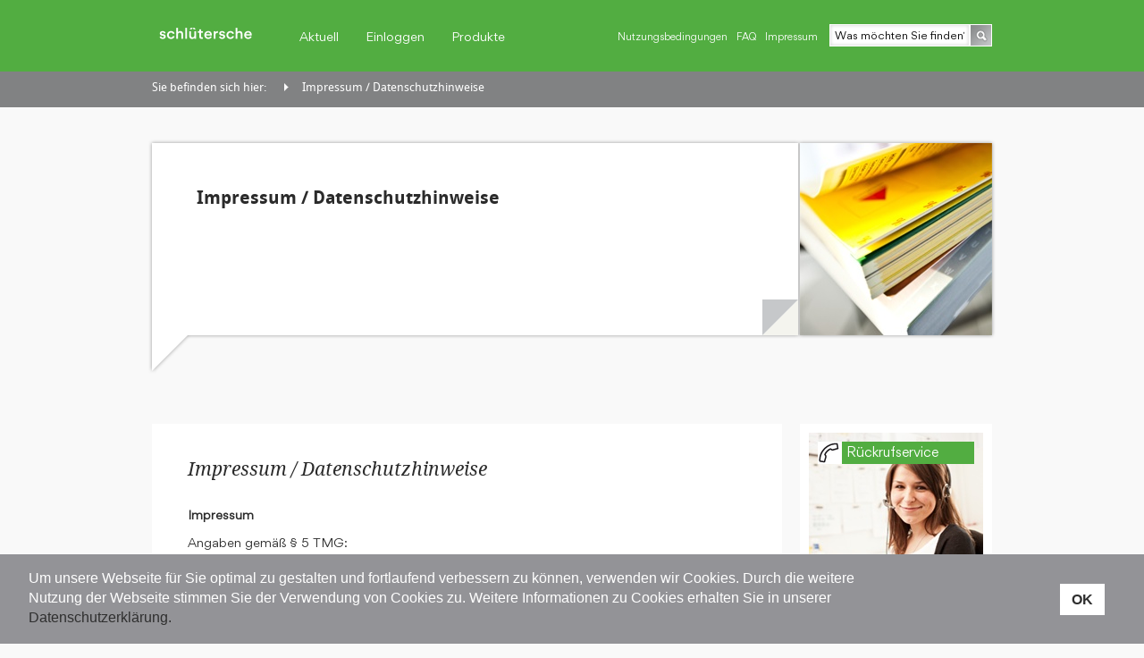

--- FILE ---
content_type: text/html;charset=utf-8
request_url: https://kundenservice.schluetersche.de/sco/impressum.html;jsessionid=10C4966EB6B2563C22D9C0E881B5EF96
body_size: 36191
content:
<!DOCTYPE html>
<html><head><base href="https://kundenservice.schluetersche.de/static/"/><meta content="text/html; charset=utf-8" http-equiv="Content-Type"/><meta content="IE=edge" http-equiv="X-UA-Compatible"/><title>
                Service Center Online - Ihren Eintrag einfach und komfortabel selber in Gelbe Seiten, Das Örtliche, DasTelefonbuch bearbeiten.
            </title><link href="stylesheets/stylesheet_general.css" rel="stylesheet" type="text/css" /><link href="stylesheets/stylesheet_content.css" rel="stylesheet" type="text/css" /><link href="stylesheets/stylesheet_contentSlider.css" rel="stylesheet" type="text/css" /><link href="socialshareprivacy/socialshareprivacy.css" rel="stylesheet" type="text/css" /><link href="stylesheets/jquery.fancybox.css?v=2.1.4" rel="stylesheet" type="text/css" /><link href="stylesheets/stylesheet_custom.css" rel="stylesheet" type="text/css" /><link href="stylesheets/jquery.jcarousel.css" rel="stylesheet" type="text/css" /><link href="stylesheets/stylesheet_sales.css" rel="stylesheet" type="text/css" /><script src="scripts/jquery-1.9.1.min.js" type="text/javascript"></script><script src="scripts/jquery-ui-1.10.2.custom.min.js" type="text/javascript"></script><script src="scripts/jquery-gj_contentSliderV2.js" type="text/javascript"></script><script src="scripts/jquery.socialshareprivacy.min.js" type="text/javascript"></script><script src="scripts/jquery.defaultvalue.js" type="text/javascript"></script><script src="scripts/jquery.fancybox.pack.js?v=2.1.4" type="text/javascript"></script><script src="scripts/general_functions.js" type="text/javascript"></script><script src="scripts/jquery.blockUI.js" type="text/javascript"></script><script src="scripts/custom.functions.common.js" type="text/javascript"></script><script src="scripts/jquery.jcarousel.min.js" type="text/javascript"></script><script src="scripts/custom.functions.sales.js" type="text/javascript"></script></head><body>
	<!--ksco2010 / 9.35 / 2025-11-12_14:00 / ${env.CI_BUILD_REF_NAME}-->
	<div class="fotohead" id="container"><div id="header"><div class="header_top"><div class="center_980"><div class="header_top_inner clearfix"><div class="header_left logo"><a href="/;jsessionid=477A5FD0A8C1A5E1D7CBFA1859DF59FC" target="_top"><img alt="Logo" title="Logo" height="40" width="120" src="svg/logo_big.png"/></a></div><div class="header_center mainmenu clearfix droid_sans_r"><ul class="menu inline clearfix"><li class="m1n"><span class="m1 white"><a href="/;jsessionid=477A5FD0A8C1A5E1D7CBFA1859DF59FC" title="Aktuell">Aktuell</a></span></li><li class="m1n"><span class="m1 white"><a href="/;jsessionid=477A5FD0A8C1A5E1D7CBFA1859DF59FC" title="Einloggen" target="_top">Einloggen</a></span><span class="m_layer darkgrey login"><div class="top"/><div class="content"><form action="/sco/home/login;jsessionid=477A5FD0A8C1A5E1D7CBFA1859DF59FC" method="post" class="blockable" onsubmit="jQuery(this).block();"><input placeholder="E-Mail oder Benutzernr." value="" name="credentials.name" type="text"/><input placeholder="Passwort" value="" name="credentials.password" type="password"/><input value="einloggen" class="button" type="submit"/><br/><small><a href="/sco/home/password;jsessionid=477A5FD0A8C1A5E1D7CBFA1859DF59FC" rel="600" class="lightbox fancybox.iframe">Passwort vergessen</a><br/><a href="/sco/register;jsessionid=477A5FD0A8C1A5E1D7CBFA1859DF59FC" rel="800" class="lightbox fancybox.iframe">Registrieren</a></small></form></div><div class="bottom"></div></span></li><li class="m1n"><span class="m1 white"><a href="/sco/produkte/;jsessionid=477A5FD0A8C1A5E1D7CBFA1859DF59FC" title="Produkte" target="_top">Produkte</a></span></li></ul><ul class="minor-menu inline clearfix"><li class="m1n"><span class="white"><a href="/sco/bedingungen.html;jsessionid=477A5FD0A8C1A5E1D7CBFA1859DF59FC" title="Nutzungsbedingungen" target="_top">Nutzungsbedingungen</a></span></li><li class="m1n"><span class="white"><a href="/sco/faq.html;jsessionid=477A5FD0A8C1A5E1D7CBFA1859DF59FC" title="FAQ" target="_top">FAQ</a></span></li><li class="m1n"><span class="white"><a href="https://schluetersche.de/impressum/" title="Impressum" target="_blank">Impressum</a></span></li></ul></div><div class="header_right search"><form id="searchbox" action="/sco/home/search;jsessionid=477A5FD0A8C1A5E1D7CBFA1859DF59FC" method="get" onsubmit="if (jQuery('#search-term').val() == 'Was möchten Sie finden?') return false;"><div class="searchbox_inner clearfix"><div class="searchbox_input"><input value="Was möchten Sie finden?" type="text" name="q" class="inputString formblur droid_sans_r" id="search-term"/></div><div class="searchbox_submit"><input value="" type="submit" title="Finden" class="inputSubmit"/></div></div></form></div></div></div></div><div class="header_bottom"><div class="center_980"><div class="rootline droid_sans_r white clearfix"><div class="rootline_text">Sie befinden sich hier:</div><ul class="menu inline clearfix"><li><a href="/sco/impressum.html;jsessionid=477A5FD0A8C1A5E1D7CBFA1859DF59FC" title="Impressum / Datenschutzhinweise" target="_top">Impressum / Datenschutzhinweise</a></li></ul></div></div></div><div class="photoheader"><div class="header_box clearfix"><div class="header_box_text droid_serif_i darkgrey"><h2>Impressum / Datenschutzhinweise</h2><p class="news-text"></p></div><div class="header_box_image"><img alt="Artikelbild" title="Artikelbild" height="215" width="215" src="images/content-seite/headerbox_dummy_image.jpg"/></div></div></div></div><div class="center_980 bg_beige darkgrey"><div class="content_wrap content_minheight clearfix"><div class="content_left content_wide"><div class="box_white bottom_20"><h1>Impressum / Datenschutzhinweise</h1><div class="news-text"><p class="bottom_30"><p><strong>Impressum </strong></p><p>Angaben gemäß § 5 TMG:</p><p>Anbieter dieser Internetseite ist:</p><p>Schlütersche Marketing Holding GmbH<br/>
Postanschrift: 30130 Hannover<br/>
Adresse: Hans-Böckler-Allee 7<br/>
30173 Hannover<br/>
Telefon 0511 8550-0<br/>
Telefax 0511 8550-1100<br/>
<a href="mailto:info@schluetersche.de">info@schluetersche.de</a><br/>
<a href="http://www.schluetersche.de/" target="_blank">www.schluetersche.de</a></p><p>Amtsgericht Hannover HRB 216049</p><p><strong>Geschäftsführung</strong>: Roksana Leonetti, Ingo Mahl</p><p><strong>Umsatzsteueridentifikationsnummer: </strong>DE 316 433 507</p><p><strong>Verantwortlich für den Inhalt nach § 18 Abs. 2 MStV:</strong><br/>
Ingo Mahl, Hans-Böckler-Allee 7, 30173 Hannover</p><p>Die Schlütersche Marketing Holding GmbH betreibt diese Internetseite auch im Auftrag ihrer nachfolgend benannten, verbundenen Unternehmen (im Folgenden „Verbundene Unternehmen“ genannt) der Schlüterschen Mediengruppe:<br/>
– G. Braun Telefonbuchverlage GmbH &amp; Co. KG, Erbprinzenstraße 2a, 76133 Karlsruhe<br/>
– Kommunikation &amp; Wirtschaft GmbH, Baumschulenweg 28, 26127 Oldenburg<br/>
– Mediengesellschaft Magdeburg mbH, Gustav-Ricker-Straße 62, 39120 Magdeburg<br/>
– Schlütersche Verlagsgesellschaft mbH &amp; Co. KG, Hans-Böckler-Allee 7, 30173 Hannover<br/>
– TVL Telefonbuch-Verlagsgesellschaft in Leipzig mbH, Walter-Köhn-Straße 1B, 04356 Leipzig</p><h1>Datenschutzhinweise</h1><h2>1. Datenschutz auf einen Blick</h2><h3>Allgemeine Hinweise</h3><p>Die folgenden Hinweise geben einen einfachen Überblick darüber, was mit Ihren personenbezogenen Daten passiert, wenn Sie unsere Website besuchen. Personenbezogene Daten sind alle Daten, mit denen Sie persönlich identifiziert werden können. Ausführliche Informationen zum Thema Datenschutz entnehmen Sie unserer unter diesem Text aufgeführten Datenschutzerklärung.</p><h3>Datenerfassung auf unserer Website</h3><h4>Wer ist verantwortlich für die Datenerfassung auf dieser Website?</h4><p>Die Datenverarbeitung auf dieser Website erfolgt durch den Websitebetreiber. Dessen Kontaktdaten können Sie dem Impressum dieser Website entnehmen.</p><h4>Wie erfassen wir Ihre Daten?</h4><p>Ihre Daten werden zum einen dadurch erhoben, dass Sie uns diese mitteilen. Hierbei kann es sich z.B. um Daten handeln, die Sie in ein Kontaktformular (bspw. das Ticket-/Anmeldeformular) eingeben.</p><p>Andere Daten werden automatisch beim Besuch der Website durch unsere IT-Systeme erfasst. Das sind vor allem technische Daten (z.B. Internetbrowser, Betriebssystem oder Uhrzeit des Seitenaufrufs). Die Erfassung dieser Daten erfolgt automatisch, sobald Sie unsere Website betreten.</p><h4>Wofür nutzen wir Ihre Daten?</h4><p>Ein Teil der Daten wird erhoben, um eine fehlerfreie Bereitstellung der Website zu gewährleisten. Andere Daten können zur Analyse Ihres Nutzerverhaltens verwendet werden.</p><h4>Welche Rechte haben Sie bezüglich Ihrer Daten?</h4><p>Sie haben jederzeit das Recht unentgeltlich Auskunft über Herkunft, Empfänger und Zweck Ihrer gespeicherten personenbezogenen Daten zu erhalten. Sie haben außerdem ein Recht, die Berichtigung, Sperrung oder Löschung dieser Daten zu verlangen. Hierzu sowie zu weiteren Fragen zum Thema Datenschutz können Sie sich jederzeit unter der im Impressum angegebenen Adresse an uns wenden. Des Weiteren steht Ihnen ein Beschwerderecht bei der zuständigen Aufsichtsbehörde zu.</p><h3>Analyse-Tools und Tools von Drittanbietern</h3><p>Beim Besuch unserer Website kann Ihr Surf-Verhalten statistisch ausgewertet werden. Das geschieht vor allem mit Cookies und mit sogenannten Analyseprogrammen. Die Analyse Ihres Surf-Verhaltens erfolgt in der Regel anonym; das Surf-Verhalten kann nicht zu Ihnen zurückverfolgt werden. Sie können dieser Analyse widersprechen oder sie durch die Nichtbenutzung bestimmter Tools verhindern. Detaillierte Informationen dazu finden Sie in der folgenden Datenschutzerklärung.</p><p>Sie können dieser Analyse widersprechen. Über die Widerspruchsmöglichkeiten werden wir Sie in dieser Datenschutzerklärung informieren.</p><h2>2. Allgemeine Hinweise und Pflichtinformationen</h2><h3>Datenschutz</h3><p>Wir nehmen den Schutz Ihrer persönlichen Daten sehr ernst. Wir behandeln Ihre personenbezogenen Daten vertraulich und entsprechend der gesetzlichen Datenschutzvorschriften sowie dieser Datenschutzerklärung.</p><p>Wenn Sie diese Website benutzen, werden verschiedene personenbezogene Daten erhoben. Personenbezogene Daten sind Daten, mit denen Sie persönlich identifiziert werden können. Die vorliegende Datenschutzerklärung erläutert, welche Daten wir erheben und wofür wir sie nutzen. Sie erläutert auch, wie und zu welchem Zweck das geschieht.</p><p>Wir weisen darauf hin, dass die Datenübertragung im Internet (z.B. bei der Kommunikation per E-Mail) Sicherheitslücken aufweisen kann. Ein lückenloser Schutz der Daten vor dem Zugriff durch Dritte ist nicht möglich.</p><h4>Hinweis zur verantwortlichen Stelle</h4><p>Die verantwortliche Stelle für die Datenverarbeitung auf dieser Website ist:</p><p>Schlütersche Marketing Holding GmbH<br/>
Postanschrift: 30130 Hannover<br/>
Adresse: Hans-Böckler-Allee 7, 30173 Hannover</p><p>Telefon 0511 8550-0<br/>
Telefax 0511 8550-1100<br/>
Email: <a href="mailto:info@schluetersche.de">info@schluetersche.de</a><br/>
Website: <a href="https://www.schluetersche.de">https://www.schluetersche.de</a></p><p>Verantwortliche Stelle ist die natürliche oder juristische Person, die allein oder gemeinsam mit anderen über die Zwecke und Mittel der Verarbeitung von personenbezogenen Daten (z.B. Namen, E-Mail-Adressen o. Ä.) entscheidet.</p><h4>Widerruf Ihrer Einwilligung zur Datenverarbeitung</h4><p>Viele Datenverarbeitungsvorgänge sind nur mit Ihrer ausdrücklichen Einwilligung möglich. Sie können eine bereits erteilte Einwilligung jederzeit widerrufen. Dazu reicht eine formlose Mitteilung per E-Mail an uns. Die Rechtmäßigkeit der bis zum Widerruf erfolgten Datenverarbeitung bleibt vom Widerruf unberührt.</p><h4>Beschwerderecht bei der zuständigen Aufsichtsbehörde</h4><p>Im Falle datenschutzrechtlicher Verstöße steht dem Betroffenen ein Beschwerderecht bei der zuständigen Aufsichtsbehörde zu. Zuständige Aufsichtsbehörde in datenschutzrechtlichen Fragen ist der Landesdatenschutzbeauftragte des Bundeslandes, in dem unser Unternehmen seinen Sitz hat. Eine Liste der Datenschutzbeauftragten sowie deren Kontaktdaten können folgendem Link entnommen werden: <a href="https://www.bfdi.bund.de/DE/Infothek/Anschriften_Links/anschriften_links-node.html">https://www.bfdi.bund.de/DE/Infothek/Anschriften_Links/anschriften_links-node.html</a>.</p><h4>Recht auf Datenübertragbarkeit</h4><p>Sie haben das Recht, Daten, die wir auf Grundlage Ihrer Einwilligung oder in Erfüllung eines Vertrags automatisiert verarbeiten, an sich oder an einen Dritten in einem gängigen, maschinenlesbaren Format aushändigen zu lassen. Sofern Sie die direkte Übertragung der Daten an einen anderen Verantwortlichen verlangen, erfolgt dies nur, soweit es technisch machbar ist.</p><h4>SSL- bzw. TLS-Verschlüsselung</h4><p>Diese Seite nutzt aus Sicherheitsgründen und zum Schutz der Übertragung vertraulicher Inhalte, wie zum Beispiel Bestellungen oder Anfragen, die Sie an uns als Seitenbetreiber senden, eine SSL-bzw. TLS-Verschlüsselung. Eine verschlüsselte Verbindung erkennen Sie daran, dass die Adresszeile des Browsers von “http://” auf “https://” wechselt und an dem Schloss-Symbol in Ihrer Browserzeile.</p><p>Wenn die SSL- bzw. TLS-Verschlüsselung aktiviert ist, können die Daten, die Sie an uns übermitteln, nicht von Dritten mitgelesen werden.</p><h4>Auskunft, Sperrung, Löschung</h4><p>Sie haben im Rahmen der geltenden gesetzlichen Bestimmungen jederzeit das Recht auf unentgeltliche Auskunft über Ihre gespeicherten personenbezogenen Daten, deren Herkunft und Empfänger und den Zweck der Datenverarbeitung und ggf. ein Recht auf Berichtigung, Sperrung oder Löschung dieser Daten. Hierzu sowie zu weiteren Fragen zum Thema personenbezogene Daten können Sie sich jederzeit unter der im Impressum angegebenen Adresse an uns wenden.</p><h2>3. Datenschutzbeauftragter</h2><h3>Gesetzlich vorgeschriebener Datenschutzbeauftragter</h3><p>Wir haben für unser Unternehmen eine(n) Datenschutzbeauftragte(n) bestellt.</p><p>Schlütersche Marketing Holding GmbH<br/>
Postanschrift: 30130 Hannover<br/>
Adresse: Hans-Böckler-Allee 7, 30173 Hannover</p><p>Dr. Klaus Schumnig<br/>
E-Mail: <a href="mailto:datenschutz@schluetersche.de">datenschutz@schluetersche.de</a></p><p>Soweit eine Verarbeitung personenbezogener Daten durch eines unserer Verbundenen Unternehmen erfolgt (vgl. die Erläuterungen im nachstehenden Absatz), finden Sie die Erreichbarkeitsdaten von dessen Datenschutzbeauftragten in den Datenschutzhinweisen des jeweiligen Verbundenen Unternehmens unter <a href="https://schluetersche.de/datenschutz/" target="_blank" title="Soweit eine Verarbeitung personenbezogener Daten durch eines unserer Verbundenen Unternehmen erfolgt (vgl. die Erläuterungen im nachstehenden Absatz), finden Sie die Erreichbarkeitsdaten von dessen Datenschutzbeauftragten in den Datenschutzhinweisen des jeweiligen Verbundenen Unternehmens unter https://schluetersche.de/datenschutz/">https://schluetersche.de/datenschutz/</a></p><h2>4. Datenerfassung auf unserer Website</h2><p>Soweit Sie über unsere Webseite als Kunde einer unserer obenstehend aufgeführten Verbundenen Unternehmen Eingaben tätigen, Anfragen senden und/oder in sonstiger Weise personenbezogene Daten eingeben/speichern/übermitteln, werden diese Eingaben/Angaben/Daten neben uns auch durch unser mit Ihnen in vertraglicher Verbindung stehendes Verbundenes Unternehmen verarbeitet.<br/>
Informationen über die Verarbeitung Ihrer personenbezogenen Daten durch dieses Verbundene Unternehmen finden Sie in den Datenschutzhinweisen unseres jeweiligen Verbundenen Unternehmens unter <a href="https://schluetersche.de/datenschutz/" target="_blank" title="Soweit Sie über unsere Webseite als Kunde einer unserer obenstehend aufgeführten Verbundenen Unternehmen Eingaben tätigen, Anfragen senden und/oder in sonstiger Weise personenbezogene Daten eingeben/speichern/übermitteln, werden diese Eingaben/Angaben/Daten neben uns auch durch unser mit Ihnen in vertraglicher Verbindung stehendes Verbundenes Unternehmen verarbeitet. Informationen über die Verarbeitung Ihrer personenbezogenen Daten durch dieses Verbundene Unternehmen finden Sie in den Datenschutzhinweisen unseres jeweiligen Verbundenen Unternehmens unter https://schluetersche.de/datenschutz/">https://schluetersche.de/datenschutz/</a></p><h3>Cookies</h3><p>Die Internetseiten verwenden teilweise so genannte Cookies. Cookies richten auf Ihrem Rechner keinen Schaden an und enthalten keine Viren. Cookies dienen dazu, unser Angebot nutzerfreundlicher, effektiver und sicherer zu machen. Cookies sind kleine Textdateien, die auf Ihrem Rechner abgelegt werden und die Ihr Browser speichert.</p><p>Die meisten der von uns verwendeten Cookies sind so genannte “Session-Cookies”. Sie werden nach Ende Ihres Besuchs automatisch gelöscht. Andere Cookies bleiben auf Ihrem Endgerät gespeichert bis Sie diese löschen. Diese Cookies ermöglichen es uns, Ihren Browser beim nächsten Besuch wiederzuerkennen.</p><p>Sie können Ihren Browser so einstellen, dass Sie über das Setzen von Cookies informiert werden und Cookies nur im Einzelfall erlauben, die Annahme von Cookies für bestimmte Fälle oder generell ausschließen sowie das automatische Löschen der Cookies beim Schließen des Browser aktivieren. Bei der Deaktivierung von Cookies kann die Funktionalität dieser Website eingeschränkt sein.</p><p>Cookies, die zur Durchführung des elektronischen Kommunikationsvorgangs oder zur Bereitstellung bestimmter, von Ihnen erwünschter Funktionen (z.B. Warenkorbfunktion) erforderlich sind, werden auf Grundlage von Art. 6 Abs. 1 lit. f DSGVO gespeichert. Der Websitebetreiber hat ein berechtigtes Interesse an der Speicherung von Cookies zur technisch fehlerfreien und optimierten Bereitstellung seiner Dienste. Soweit andere Cookies (z.B. Cookies zur Analyse Ihres Surfverhaltens) gespeichert werden, werden diese in dieser Datenschutzerklärung gesondert behandelt.</p><h3>Server-Log-Dateien</h3><p>Der Provider der Seiten erhebt und speichert automatisch Informationen in so genannten Server-Log-Dateien, die Ihr Browser automatisch an uns übermittelt. Dies sind:</p><ul type="disc">
<li>Browsertyp und Browserversion</li>
<li>verwendetes Betriebssystem</li>
<li>Referrer URL</li>
<li>Hostname/IP des zugreifenden Rechners</li>
<li>Uhrzeit der Serveranfrage</li>
</ul><p>Eine Zusammenführung dieser Daten mit anderen Datenquellen wird nicht vorgenommen.</p><p>Grundlage für die Datenverarbeitung ist Art. 6 Abs. 1 lit. f DSGVO, der die Verarbeitung von Daten zur Erfüllung eines Vertrags oder vorvertraglicher Maßnahmen gestattet.</p><h3>Kontakt-/Bestell-/Anmeldeformular</h3><p>Wenn Sie uns per Kontaktformular (bspw. einem Bestell- oder Anmeldeformular) Anfragen zukommen lassen, werden Ihre Angaben aus dem Anfrageformular inklusive der von Ihnen dort angegebenen Kontaktdaten zwecks Bearbeitung der Anfrage und für den Fall von Anschlussfragen bei uns gespeichert. Diese Daten geben wir nicht ohne Ihre Einwilligung weiter.</p><p>Die Verarbeitung der in das Kontaktformular eingegebenen Daten erfolgt somit ausschließlich auf Grundlage Ihrer Einwilligung (Art. 6 Abs. 1 lit. a DSGVO). Sie können diese Einwilligung jederzeit widerrufen. Dazu reicht eine formlose Mitteilung per E-Mail an uns. Die Rechtmäßigkeit der bis zum Widerruf erfolgten Datenverarbeitungsvorgänge bleibt vom Widerruf unberührt.</p><p>Die von Ihnen im Kontaktformular eingegebenen Daten verbleiben bei uns, bis Sie uns zur Löschung auffordern, Ihre Einwilligung zur Speicherung widerrufen oder der Zweck für die Datenspeicherung entfällt (z.B. nach abgeschlossener Bearbeitung Ihrer Anfrage). Zwingende gesetzliche Bestimmungen – insbesondere Aufbewahrungsfristen – bleiben unberührt.</p><h3>Registrierung auf dieser Website</h3><p>Sie können sich auf unserer Website registrieren, um zusätzliche Funktionen auf der Seite zu nutzen. Die dazu eingegebenen Daten verwenden wir nur zum Zwecke der Nutzung des jeweiligen Angebotes oder Dienstes, für den Sie sich registriert haben. Die bei der Registrierung abgefragten Pflichtangaben müssen vollständig angegeben werden. Anderenfalls werden wir die Registrierung ablehnen.</p><p>Für wichtige Änderungen etwa beim Angebotsumfang oder bei technisch notwendigen Änderungen nutzen wir die bei der Registrierung angegebene E-Mail-Adresse, um Sie auf diesem Wege zu informieren.</p><p>Die Verarbeitung der bei der Registrierung eingegebenen Daten erfolgt auf Grundlage Ihrer Einwilligung (Art. 6 Abs. 1 lit. a DSGVO). Sie können eine von Ihnen erteilte Einwilligung jederzeit widerrufen. Dazu reicht eine formlose Mitteilung per E-Mail an uns. Die Rechtmäßigkeit der bereits erfolgten Datenverarbeitung bleibt vom Widerruf unberührt.</p><p>Die bei der Registrierung erfassten Daten werden von uns gespeichert, solange Sie auf unserer Website registriert sind und werden anschließend gelöscht. Gesetzliche Aufbewahrungsfristen bleiben unberührt.</p><h4/><h3>Verarbeiten von Daten (Kunden- und Vertragsdaten)</h3><p>Wir erheben, verarbeiten und nutzen personenbezogene Daten nur, soweit sie für die Begründung, inhaltliche Ausgestaltung oder Änderung des Rechtsverhältnisses erforderlich sind (Bestandsdaten). Dies erfolgt auf Grundlage von Art. 6 Abs. 1 lit. b DSGVO, der die Verarbeitung von Daten zur Erfüllung eines Vertrags oder vorvertraglicher Maßnahmen gestattet. Personenbezogene Daten über die Inanspruchnahme unserer Internetseiten (Nutzungsdaten) erheben, verarbeiten und nutzen wir nur, soweit dies erforderlich ist, um dem Nutzer die Inanspruchnahme des Dienstes zu ermöglichen oder abzurechnen.</p><p>Die erhobenen Kundendaten werden nach Abschluss des Auftrags oder Beendigung der Geschäftsbeziehung gelöscht. Gesetzliche Aufbewahrungsfristen bleiben unberührt.</p><h3>Datenübermittlung bei Vertragsschluss für Online-Shops, Händler und Warenversand</h3><p>Wir übermitteln personenbezogene Daten an Dritte nur dann, wenn dies im Rahmen der Vertragsabwicklung notwendig ist, etwa an die mit der Lieferung der Ware betrauten Unternehmen oder das mit der Zahlungsabwicklung beauftragte Kreditinstitut. Eine weitergehende Übermittlung der Daten erfolgt nicht bzw. nur dann, wenn Sie der Übermittlung ausdrücklich zugestimmt haben. Eine Weitergabe Ihrer Daten an Dritte ohne ausdrückliche Einwilligung, etwa zu Zwecken der Werbung, erfolgt nicht.</p><p>Grundlage für die Datenverarbeitung ist Art. 6 Abs. 1 lit. b DSGVO, der die Verarbeitung von Daten zur Erfüllung eines Vertrags oder vorvertraglicher Maßnahmen gestattet.</p><h4>Datenübermittlung bei Vertragsschluss für Dienstleistungen und digitale Inhalte</h4><p>Wir übermitteln personenbezogene Daten an Dritte nur dann, wenn dies im Rahmen der Vertragsabwicklung notwendig ist, etwa an das mit der Zahlungsabwicklung beauftragte Kreditinstitut.</p><p>Eine weitergehende Übermittlung der Daten erfolgt nicht bzw. nur dann, wenn Sie der Übermittlung ausdrücklich zugestimmt haben. Eine Weitergabe Ihrer Daten an Dritte ohne ausdrückliche Einwilligung, etwa zu Zwecken der Werbung, erfolgt nicht.</p><p>Grundlage für die Datenverarbeitung ist Art. 6 Abs. 1 lit. b DSGVO, der die Verarbeitung von Daten zur Erfüllung eines Vertrags oder vorvertraglicher Maßnahmen gestattet.</p><h2/><h2>5. Analyse Tools und Werbung</h2><h3>Google Analytics</h3><p>Diese Website nutzt Funktionen des Webanalysedienstes Google Analytics. Anbieter ist die Google Inc., 1600 Amphitheatre Parkway, Mountain View, CA 94043, USA.</p><p>Google Analytics verwendet so genannte “Cookies”. Das sind Textdateien, die auf Ihrem Computer gespeichert werden und die eine Analyse der Benutzung der Website durch Sie ermöglichen. Die durch den Cookie erzeugten Informationen über Ihre Benutzung dieser Website werden in der Regel an einen Server von Google in den USA übertragen und dort gespeichert.</p><p>Die Speicherung von Google-Analytics-Cookies erfolgt auf Grundlage von Art. 6 Abs. 1 lit. f DSGVO. Der Websitebetreiber hat ein berechtigtes Interesse an der Analyse des Nutzerverhaltens, um sowohl sein Webangebot als auch seine Werbung zu optimieren.</p><h4>IP Anonymisierung</h4><p>Wir haben auf dieser Website die Funktion IP-Anonymisierung aktiviert. Dadurch wird Ihre IP-Adresse von Google innerhalb von Mitgliedstaaten der Europäischen Union oder in anderen Vertragsstaaten des Abkommens über den Europäischen Wirtschaftsraum vor der Übermittlung in die USA gekürzt. Nur in Ausnahmefällen wird die volle IP-Adresse an einen Server von Google in den USA übertragen und dort gekürzt. Im Auftrag des Betreibers dieser Website wird Google diese Informationen benutzen, um Ihre Nutzung der Website auszuwerten, um Reports über die Websiteaktivitäten zusammenzustellen und um weitere mit der Websitenutzung und der Internetnutzung verbundene Dienstleistungen gegenüber dem Websitebetreiber zu erbringen. Die im Rahmen von Google Analytics von Ihrem Browser übermittelte IP-Adresse wird nicht mit anderen Daten von Google zusammengeführt.</p><h4>Browser Plugin</h4><p>Sie können die Speicherung der Cookies durch eine entsprechende Einstellung Ihrer Browser-Software verhindern; wir weisen Sie jedoch darauf hin, dass Sie in diesem Fall gegebenenfalls nicht sämtliche Funktionen dieser Website vollumfänglich werden nutzen können. Sie können darüber hinaus die Erfassung der durch den Cookie erzeugten und auf Ihre Nutzung der Website bezogenen Daten (inkl. Ihrer IP-Adresse) an Google sowie die Verarbeitung dieser Daten durch Google verhindern, indem Sie das unter dem folgenden Link verfügbare Browser-Plugin herunterladen und installieren: <a href="https://tools.google.com/dlpage/gaoptout?hl=de" target="_blank">https://tools.google.com/dlpage/gaoptout?hl=de</a>.</p><h4>Widerspruch gegen Datenerfassung</h4><p>Sie können die Erfassung Ihrer Daten durch Google Analytics verhindern, indem Sie auf folgenden Link klicken. Es wird ein Opt-Out-Cookie gesetzt, der die Erfassung Ihrer Daten bei zukünftigen Besuchen dieser Website verhindert: <a>Google Analytics deaktivieren</a>.</p><p>Mehr Informationen zum Umgang mit Nutzerdaten bei Google Analytics finden Sie in der Datenschutzerklärung von Google: <a href="https://support.google.com/analytics/answer/6004245?hl=de" target="_blank">https://support.google.com/analytics/answer/6004245?hl=de</a>.</p><h4>Auftragsdatenverarbeitung</h4><p>Wir haben mit Google einen Vertrag zur Auftragsdatenverarbeitung abgeschlossen und setzen die strengen Vorgaben der deutschen Datenschutzbehörden bei der Nutzung von Google Analytics vollständig um.</p><h3>Google Analytics Remarketing</h3><p>Unsere Websites nutzen die Funktionen von Google Analytics Remarketing in Verbindung mit den geräteübergreifenden Funktionen von Google AdWords und Google DoubleClick. Anbieter ist die Google Inc., 1600 Amphitheatre Parkway, Mountain View, CA 94043, USA.</p><p>Diese Funktion ermöglicht es die mit Google Analytics Remarketing erstellten Werbe-Zielgruppen mit den geräteübergreifenden Funktionen von Google AdWords und Google DoubleClick zu verknüpfen. Auf diese Weise können interessenbezogene, personalisierte Werbebotschaften, die in Abhängigkeit Ihres früheren Nutzungs- und Surfverhaltens auf einem Endgerät (z.B. Handy) an Sie angepasst wurden auch auf einem anderen Ihrer Endgeräte (z.B. Tablet oder PC) angezeigt werden.</p><p>Haben Sie eine entsprechende Einwilligung erteilt, verknüpft Google zu diesem Zweck Ihren Web- und App-Browserverlauf mit Ihrem Google-Konto. Auf diese Weise können auf jedem Endgerät auf dem Sie sich mit Ihrem Google-Konto anmelden, dieselben personalisierten Werbebotschaften geschaltet werden.</p><p>Zur Unterstützung dieser Funktion erfasst Google Analytics google-authentifizierte IDs der Nutzer, die vorübergehend mit unseren Google-Analytics-Daten verknüpft werden, um Zielgruppen für die geräteübergreifende Anzeigenwerbung zu definieren und zu erstellen.</p><p>Sie können dem geräteübergreifenden Remarketing/Targeting dauerhaft widersprechen, indem Sie personalisierte Werbung in Ihrem Google-Konto deaktivieren; folgen Sie hierzu diesem Link: <a href="https://www.google.com/settings/ads/onweb/" target="_blank">https://www.google.com/settings/ads/onweb/</a>.</p><p>Die Zusammenfassung der erfassten Daten in Ihrem Google-Konto erfolgt ausschließlich auf Grundlage Ihrer Einwilligung, die Sie bei Google abgeben oder widerrufen können (Art. 6 Abs. 1 lit. a DSGVO). Bei Datenerfassungsvorgängen, die nicht in Ihrem Google-Konto zusammengeführt werden (z.B. weil Sie kein Google-Konto haben oder der Zusammenführung widersprochen haben) beruht die Erfassung der Daten auf Art. 6 Abs. 1 lit. f DSGVO. Das berechtigte Interesse ergibt sich daraus, dass der Websitebetreiber ein Interesse an der anonymisierten Analyse der Websitebesucher zu Werbezwecken hat.</p><p>Weitergehende Informationen und die Datenschutzbestimmungen finden Sie in der Datenschutzerklärung von Google unter: <a href="https://www.google.com/policies/technologies/ads/" target="_blank">https://www.google.com/policies/technologies/ads/</a>.</p><h3>Google AdWords und Google Conversion-Tracking</h3><p>Diese Website verwendet Google AdWords. AdWords ist ein Online-Werbeprogramm der Google Inc., 1600 Amphitheatre Parkway, Mountain View, CA 94043, United States (“Google”).</p><p>Im Rahmen von Google AdWords nutzen wir das so genannte Conversion-Tracking. Wenn Sie auf eine von Google geschaltete Anzeige klicken wird ein Cookie für das Conversion-Tracking gesetzt. Bei Cookies handelt es sich um kleine Textdateien, die der Internet-Browser auf dem Computer des Nutzers ablegt. Diese Cookies verlieren nach 30 Tagen ihre Gültigkeit und dienen nicht der persönlichen Identifizierung der Nutzer. Besucht der Nutzer bestimmte Seiten dieser Website und das Cookie ist noch nicht abgelaufen, können Google und wir erkennen, dass der Nutzer auf die Anzeige geklickt hat und zu dieser Seite weitergeleitet wurde.</p><p>Jeder Google AdWords-Kunde erhält ein anderes Cookie. Die Cookies können nicht über die Websites von AdWords-Kunden nachverfolgt werden. Die mithilfe des Conversion-Cookies eingeholten Informationen dienen dazu, Conversion-Statistiken für AdWords-Kunden zu erstellen, die sich für Conversion-Tracking entschieden haben. Die Kunden erfahren die Gesamtanzahl der Nutzer, die auf ihre Anzeige geklickt haben und zu einer mit einem Conversion-Tracking-Tag versehenen Seite weitergeleitet wurden. Sie erhalten jedoch keine Informationen, mit denen sich Nutzer persönlich identifizieren lassen. Wenn Sie nicht am Tracking teilnehmen möchten, können Sie dieser Nutzung widersprechen, indem Sie das Cookie des Google Conversion-Trackings über ihren Internet-Browser unter Nutzereinstellungen leicht deaktivieren. Sie werden sodann nicht in die Conversion-Tracking Statistiken aufgenommen.</p><p>Die Speicherung von “Conversion-Cookies” erfolgt auf Grundlage von Art. 6 Abs. 1 lit. f DSGVO. Der Websitebetreiber hat ein berechtigtes Interesse an der Analyse des Nutzerverhaltens, um sowohl sein Webangebot als auch seine Werbung zu optimieren.</p><p>Mehr Informationen zu Google AdWords und Google Conversion-Tracking finden Sie in den Datenschutzbestimmungen von Google: <a href="https://www.google.de/policies/privacy/" target="_blank">https://www.google.de/policies/privacy/</a>.</p><p>Sie können Ihren Browser so einstellen, dass Sie über das Setzen von Cookies informiert werden und Cookies nur im Einzelfall erlauben, die Annahme von Cookies für bestimmte Fälle oder generell ausschließen sowie das automatische Löschen der Cookies beim Schließen des Browser aktivieren. Bei der Deaktivierung von Cookies kann die Funktionalität dieser Website eingeschränkt sein.</p><h3/><p> </p></p></div></div></div><div class="content_right"><div class="box_right box_recall-service"><div class="box_right_header clearfix"><div class="box_right_header_picto"><img alt="Rückruf" title="Rückruf" height="25" width="25" src="images/rightside_pictograms/phone.png"/></div><div class="box_right_header_headline"><h5 style="font-size:14px">Rückrufservice</h5></div></div><div class="box_right_content"><p>Sie haben Anregungen oder Fragen? Dann rufen wir Sie gerne
    kostenlos zurück.</p><p>Oder vereinbaren Sie einen Termin mit Ihrem persönlichen Medienberater.</p><form id="callbackForm" action="/sco/home/callback;jsessionid=477A5FD0A8C1A5E1D7CBFA1859DF59FC" method="post"><input placeholder="Ihr Name" name="callback.name" id="name" type="text"/><input placeholder="Ihre Telefonnummer" name="callback.phone" id="phone" type="text"/><input value="absenden" class="button" type="submit"/></form><div class="bubble-down"><div class="bubble-hook"></div><div class="bubble-text"><p><strong>Freecall Telefon</strong><br/>0800 8550-8550</p><p><strong>Freecall Telefax</strong><br/>0800 8550-8660</p></div></div></div></div><div class="box_right box_orange"><div class="box_right_header clearfix"><div class="box_right_header_picto"><img alt="Wir für Sie" title="Wir für Sie" height="25" width="25" src="images/rightside_pictograms/book_tip.png"/></div><div class="box_right_header_headline"><h5>Wir für Sie</h5></div></div><div class="box_right_content"><p>Ihr Medienberater unterstützt Sie gerne bei der Zusammenstellung Ihres individuellen Marketingpaketes.</p><p>Damit Ihre Kunden Sie überall schnell und einfach finden!</p><p>Rufen Sie uns an oder nutzen Sie unseren Rückrufservice oben auf der Seite.</p></div></div></div></div></div></div><div id="footer"><div class="center_980"><div class="footer_menu clearfix"><img alt="Schlütersche" title="Schlütersche" width="150" src="images/logo_large.png"/><div style="margin-top:2em">
    				Ein Angebot von<br/><br/></div><div>
    				Schlütersche Verlagsgesellschaft mbH & Co. KG | Schlütersche Marketing Holding GmbH | G. Braun Telefonbuchverlage GmbH & Co. KG<br/>
    				Kommunikation & Wirtschaft GmbH | Mediengesellschaft Magdeburg mbH | TVL Telefonbuch-Verlagsgesellschaft in Leipzig mbH
    			</div></div></div></div><div style="display:none; position:fixed; z-index:1000; bottom:0; left:0; width:100%; height:auto; margin:0; padding:0; font-size: 1em%; font-family: &#039;Open Sans&#039;,Verdana,sans-serif; line-height: 1.5em; " id="__cookiemsg"><div style="padding: 1rem 2rem; position: relative; right: 0;  bottom: 0; left: 0; overflow: hidden; color: #fff; background-color: #939397; font-size: 1rem;"><a onclick="acknowledged()" href="javascript:void(0)" style="color: #2f2f2f; text-decoration: none; background-color: #fff; font-weight: bold; position: absolute; top: 50%; right: 0;outline: none; border: 0 none; padding: 0.5rem 0.8em; transform: translateY(-80%); margin: 0; margin-top: 0.7em; margin-right: 2.75rem; float: right; margin-bottom: 0.75rem; vertical-align: bottom; max-height: none;">OK</a><p style="transition: font-size 200ms; display: block; margin: 0 0 0.1rem 0; width: 80%; line-height: 140%;">
Um unsere Webseite für Sie optimal zu gestalten und fortlaufend verbessern zu k&ouml;nnen, verwenden wir Cookies. Durch die weitere Nutzung der Webseite stimmen Sie der Verwendung von Cookies zu.
Weitere Informationen zu Cookies erhalten Sie in unserer <a target="_top" href="/sco/impressum.html" style="text-decoration: none; color: #2f2f2f;">Datenschutzerkl&auml;rung.</a><script type="text/javascript">
	var cook = decodeURIComponent(document.cookie);
    if (cook.indexOf("cookies=ok")==-1) {
		document.getElementById('__cookiemsg').style.display='block';
	}
	
	function acknowledged() {
		var days=100;
		var d = new Date();
		d.setTime(d.getTime() + (days*24*60*60*1000));
		var expires = "expires="+ d.toUTCString();
		document.cookie = "cookies=ok; expires="+expires+"; path=/";
		document.getElementById('__cookiemsg').style.display='none';
	}
</script></p></div></div></body></html>

--- FILE ---
content_type: application/javascript
request_url: https://kundenservice.schluetersche.de/static/scripts/jquery-gj_contentSliderV2.js
body_size: 6054
content:
(function( $ ){
  $.fn.gj_contentSliderV2 = function(parameter) {

		// --------------------------------
		// VARS
		// --------------------------------		
		var selectorCSV2 			= $(this);		
		var countElements 		= $(selectorCSV2).find(".images div").length;

		
		// --------------------------------
		// ACTIVATE FIRST ELEMENT
		// --------------------------------
		$(selectorCSV2).find(".images div").eq(0).addClass("active");
		$(selectorCSV2).find(".infoboxes div.element").eq(0).show();
		

		// --------------------------------
		// PANEL
		// --------------------------------
		
		// Build Panel
		panelItems = "";
		if (countElements.length > 1)
		{
			for (var i = 0; i < countElements; i++ )
			{
				panelItems = panelItems + "<li></li>";
			}
		}
		$(selectorCSV2).find(".posRelative").prepend("<ul class=\"panel\">"+panelItems+"</ul>");
		$(selectorCSV2).find(".panel li").first().addClass("active");
		
		// Use Panel
		$(selectorCSV2).find(".panel li").click(function() {				
			
			var clickID = $(this).index();
			var activeID = $(selectorCSV2).find(".images div.active").index();
			
			if(!$(this).hasClass("active")) {
				
				$(selectorCSV2).find(".panel li").removeClass("active");
				$(this).addClass("active");
				
				slideV2(activeID, clickID);
			}
						
		});

		// --------------------------------
		// CURTAIN
		// --------------------------------
		function buildCurtain() {
			
			var curtainItems = "";
			var bgPosLeft = 0;
			var posLeft = 0;
			var curtainCounts 		= 20;
			var curtainSize 			= 1200 / curtainCounts;			
			
			for(var i = 0; i < curtainCounts; i++) {
				curtainItems = curtainItems + '<div class="curtainElement_'+i+'" style="width: '+curtainSize+'px; left: '+posLeft+'px; background-position: '+bgPosLeft+'px 0px"></div>';
				bgPosLeft = bgPosLeft - curtainSize;
				posLeft = posLeft + curtainSize;
			}
			
			$(selectorCSV2).find(".images").append("<div class=\"curtain\">"+curtainItems+"</div>");
			
		}
		
		buildCurtain();
		
		// --------------------------------
		// AUTOPLAY
		// --------------------------------
		if (countElements > 1) {
			
			$("body").mouseenter(function() {
				$(this).addClass("active");
			});
			
			$("body").mouseleave(function() {
				$(this).removeClass("active");
			});
			
			// Autoplay initialize                  
			startV2Autoplay = setInterval(function() {
				if ( $("body").hasClass("active") ) {
					slideV2Autoplay();
				}
			}, 10000);  	 						
			
			i = 1;	
			$(selectorCSV2).mouseenter(function(){
				window.clearInterval(startV2Autoplay);
		    }).mouseleave(function(){
				startV2Autoplay = setInterval(function() {
					if ( $("body").hasClass("active") ) {
						slideV2Autoplay();
					}
				}, 10000);  
		    });

			// Autoplay function
			function slideV2Autoplay() {
				var clickID = $(selectorCSV2).find(".images div.active").next().index();
				var activeID = $(selectorCSV2).find(".images div.active").index();
				var panelEl = $(selectorCSV2).find(".panel li.active");
				
				if(clickID == countElements) {
					clickID = 0;
					$(selectorCSV2).find(".panel li").first().addClass("active");
				} else {
					$(panelEl).next().addClass("active");
				}
				
				$(panelEl).removeClass("active");
				
				slideV2(activeID, clickID);
			}
		
		}
		
		
		
		// --------------------------------		
		// V2CORE
		// --------------------------------		
		function slideV2(activeID, clickID) {
			
			$(selectorCSV2).find(".panel").fadeOut(200);
			$(selectorCSV2).find(".arrowLeft").hide();
			//$(selectorCSV2).find(".arrowLeft").fadeOut(200);
			$(selectorCSV2).find(".arrowRight").hide();
			//$(selectorCSV2).find(".arrowRight").fadeOut(200);
			$(selectorCSV2).find(".infoboxes").animate({
				left: '-610px'
			  }, 1000, 'easeOutExpo', function() {
			});;
			
			var getImage = ($(selectorCSV2).find(".images div").eq(clickID).css("background-image"));
			$(selectorCSV2).find(".curtain div").css("background-image", getImage);
			
			i = 40;
			len = 0;
			maxitems = $(selectorCSV2).find(".curtain div").length;
			
			
			if(activeID < clickID) {
				$(selectorCSV2).find(".curtain div").each(function(index) {
					var curtainEl = $(this);				
					setTimeout(function(){
						$(curtainEl).fadeIn(500);
					},i);
	
					i = i + 50;
				});
			} else {
				$(selectorCSV2).find(".curtain div").each(function(index) {
					$(this).prependTo( $(this).parent() );
				});
				$(selectorCSV2).find(".curtain div").each(function(index) {
					var curtainEl = $(this);				
					setTimeout(function(){
						/*
						$(curtainEl).animate({
							width: 'toggle',
							opacity: 1
							}, 300, 'easeOutExpo', function() {
						});;															
						*/								
						$(curtainEl).fadeIn(500);
					},i);
	
					i = i + 50;
				});
				$(selectorCSV2).find(".curtain div").each(function(index) {
					$(this).prependTo( $(this).parent() );
				});
			}
			
			setTimeout(function(){
				
				$(selectorCSV2).find(".images div").removeClass("active");
				$(selectorCSV2).find(".images div").eq(clickID).addClass("active");
				
				$(selectorCSV2).find(".infoboxes div.element").hide();
				$(selectorCSV2).find(".infoboxes div.element").eq(clickID).show();
				
				$(selectorCSV2).find(".curtain div").hide();
				
				$(selectorCSV2).find(".infoboxes").animate({
					left: '0px'
				  }, 1000, 'easeOutExpo', function() {
				});;
				
				setTimeout(function(){
					if(clickID != 0) {
						$(selectorCSV2).find(".arrowLeft").show();
						//$(selectorCSV2).find(".arrowLeft").fadeIn(200);
					}
					if((clickID + 1) != countElements) {
						$(selectorCSV2).find(".arrowRight").show();
						//$(selectorCSV2).find(".arrowRight").fadeIn(200);
					}
					$(selectorCSV2).find(".panel").fadeIn(200);
					
				},1000);
				

			},i+500);
			
		}

		
		

		

  };
})( jQuery );